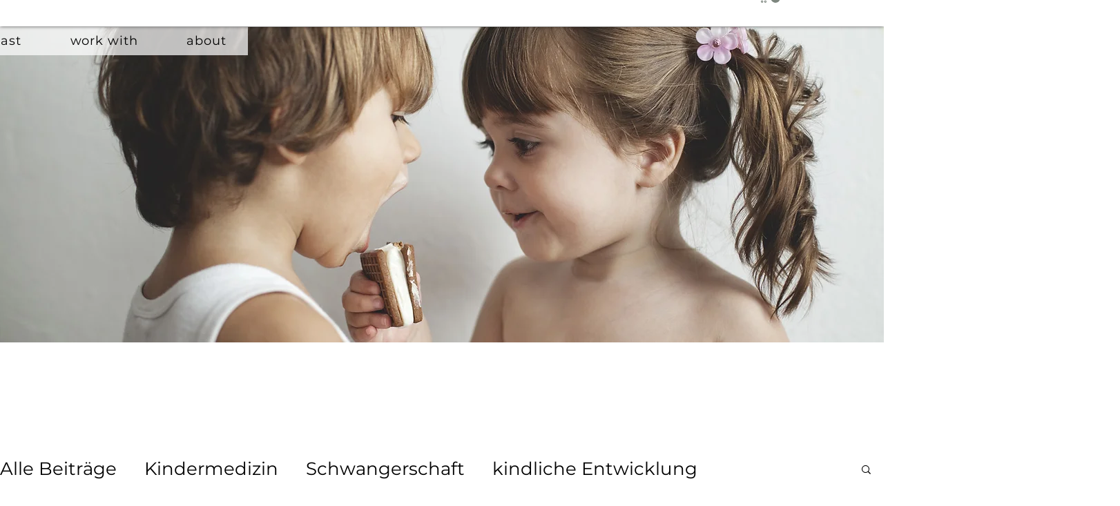

--- FILE ---
content_type: text/css; charset=utf-8
request_url: https://www.kinderleibundseele.com/_serverless/pro-gallery-css-v4-server/layoutCss?ver=2&id=pro-blog&items=0_6571_4381&container=739.28125_1240_305_720&options=gallerySizeType:px%7CgallerySizePx:292%7CimageMargin:32%7CisRTL:false%7CgalleryLayout:2%7CtitlePlacement:SHOW_ON_HOVER%7CcubeRatio:1%7CcubeType:fill
body_size: -220
content:
#pro-gallery-pro-blog [data-hook="item-container"][data-idx="0"].gallery-item-container{opacity: 1 !important;display: block !important;transition: opacity .2s ease !important;top: 0px !important;left: 0px !important;right: auto !important;height: 286px !important;width: 286px !important;} #pro-gallery-pro-blog [data-hook="item-container"][data-idx="0"] .gallery-item-common-info-outer{height: 100% !important;} #pro-gallery-pro-blog [data-hook="item-container"][data-idx="0"] .gallery-item-common-info{height: 100% !important;width: 100% !important;} #pro-gallery-pro-blog [data-hook="item-container"][data-idx="0"] .gallery-item-wrapper{width: 286px !important;height: 286px !important;margin: 0 !important;} #pro-gallery-pro-blog [data-hook="item-container"][data-idx="0"] .gallery-item-content{width: 286px !important;height: 286px !important;margin: 0px 0px !important;opacity: 1 !important;} #pro-gallery-pro-blog [data-hook="item-container"][data-idx="0"] .gallery-item-hover{width: 286px !important;height: 286px !important;opacity: 1 !important;} #pro-gallery-pro-blog [data-hook="item-container"][data-idx="0"] .item-hover-flex-container{width: 286px !important;height: 286px !important;margin: 0px 0px !important;opacity: 1 !important;} #pro-gallery-pro-blog [data-hook="item-container"][data-idx="0"] .gallery-item-wrapper img{width: 100% !important;height: 100% !important;opacity: 1 !important;} #pro-gallery-pro-blog .pro-gallery-prerender{height:286px !important;}#pro-gallery-pro-blog {height:286px !important; width:1240px !important;}#pro-gallery-pro-blog .pro-gallery-margin-container {height:286px !important;}#pro-gallery-pro-blog .pro-gallery {height:286px !important; width:1240px !important;}#pro-gallery-pro-blog .pro-gallery-parent-container {height:286px !important; width:1272px !important;}